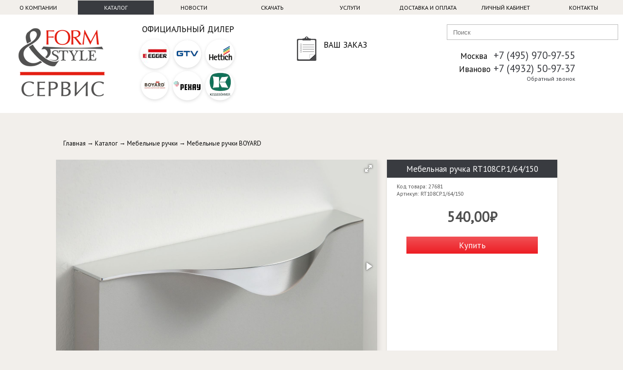

--- FILE ---
content_type: text/html; charset=UTF-8
request_url: https://fis-service.ru/catalog/27681/mebelnaya-ruchka-rt108cp-1-64-150.html
body_size: 17344
content:
<!DOCTYPE html>
<html lang="ru">
    <head>
        <title>Мебельная ручка RT108CP.1/64/150</title>
        <meta content="text/html; charset=utf-8" http-equiv="Content-Type" />
        <meta name="viewport" content="width=1010" />
        <meta content="Торцевая ручка ERA RT108 с округлым выступом в центре – изящная, аккуратная модель, которая крепится к фасаду 16 или 18 мм накладным способом. Широкий размерный ряд позволяет устанавливать ручку на фасады бутылочниц и широких выдвижных ящиков или распашны" name="description" />

        <meta name="viewport" content="width=device-width, initial-scale=1" />
        <meta name="theme-color" content="#393B40" />

		        <style>
        *{
	margin:0;padding:0;
}
body {
    margin:0px; padding:0px;
    /*background:#ab9a93 url('/v5/img/bg.png');*/
   background: #f2efeb;
    /*   background: url('/v5/img/8mar_1.jpg') no-repeat center center fixed;*/
    font-family: 'PT Sans',Arial;font-size: .9em;
    overflow-x: hidden;
}
ul{
	margin:10px 40px;
}
a{
    text-decoration: none;    color: #838383;
}
a:hover{
    text-decoration: underline;
}
input[type="radio"]{
    display:none;
}
input[type="radio"] + label{
    background   : url('/v5/img/radio_sprite.png') no-repeat 0 0;
    display:inline-block;padding-left:24px;cursor: pointer;font-size: .87em;
}
input[type="radio"]:checked + label{
    background-position: 0 -100px;
}
input[type="radio"] + label:hover{
    background-position: 0 -200px;
}
input[type="radio"]:checked + label:hover{
    background-position: 0 -300px;
}
select{/* styling1 */
 background-color:white;border:thin solid #fff;border-bottom:thin solid #3f2957;border-radius:0;display:inline-block;font:inherit;line-height:1.2em;padding:0.5em 3.5em 0.5em 1em;margin:0;-webkit-box-sizing:border-box;-moz-box-sizing:border-box;box-sizing:border-box;-webkit-appearance:none;-moz-appearance:none;background-image:linear-gradient(45deg,transparent 50%,#3f2957 50%),linear-gradient(135deg,#3f2957 50%,transparent 50%);background-position:calc(100% - 15px) calc(1em),calc(100% - 10px) calc(1em),calc(100% - 2.5em) 0.3em;background-size:5px 5px,5px 5px,1px 1.5em;background-repeat:no-repeat;outline:none;}
select.minimal{background-image:linear-gradient(45deg,transparent 50%,#3f2957 50%),linear-gradient(135deg,#3f2957 50%,transparent 50%),background-position:calc(100% - 15px) calc(1em),calc(100% - 10px) calc(1em),calc(100% - 2.5em) 0.3em;background-size:5px 5px,5px 5px,1px 1.5em;background-repeat:no-repeat;}
select:focus{background-image:linear-gradient(45deg,#3f2957 50%,transparent 50%),linear-gradient(135deg,transparent 50%,#3f2957 50%),background-position:calc(100% - 10px) 1em,calc(100% - 15px) 1em,calc(100% - 2.5em) 0.3em;background-size:5px 5px,5px 5px,1px 1.5em;background-repeat:no-repeat;border-color:#3f2957;outline:0;}
select:-moz-focusring{color:transparent;text-shadow:0 0 0 #000;}
.button2,input[type=submit] {
    color: white !important;
    background: #eb070e url("[data-uri]") repeat-x;
    display: inline-block;
    padding: 6px 10px;
    cursor: pointer;
    text-decoration: none;
    /*border-radius: 5px;
    -moz-border-radius: 5px;
    -webkit-border-radius: 5px;
    box-shadow: 1px 1px 3px rgba(0,0,0,0.5);
    -moz-box-shadow: 1px 1px 3px rgba(0,0,0,0.5);
    -webkit-box-shadow: 1px 1px 3px rgba(0,0,0,0.5);*/
    margin: 4px;
    border:none;
}
.dhide{
	display:none;
}
.form-error{
    border:1px solid #EA2800 !important;
}
header{
    height: 200px;width:100%;
    box-shadow: 0px 0px 10px rgba(0,0,0,0.1);
}
header nav{
    /*background-color: #f2efeb;*/ 
    height: 30px; width:100%;line-height: 29px;margin:0 auto;
    position: relative;
}
header nav a{
    color:#000;font-size: .85em;text-transform:uppercase;display:inline-block;width:12.2%;text-align:center; 
}
#m-menu,#m-phone,#m-logo,#m-cart,#m-telegram{
	display:none;
}
#baseMenu{
	display:inline-block;width:100%;
}
header div.headercont{
	/*background: rgba(255,255,255,.6);*/
	background: rgba(255,255,255,1);
	height: 202px;
}
header div.header{
    width:100%; margin: 0 auto;height:202px;
    position:relative;
}
header div.logo{
    float:left;width:20%;
    padding:28px 0 0 0;text-align:center;
}
header div.overblock{
	float:right;overflow:auto;width:80%;
}
header div#slogan{
    position: absolute; left: -30px;top: 20px;font-size: .9em;
}
header div#area{
    position: absolute; right:0;top: 0px;font-size: .85em;
}
header div.logo address{
    position: absolute; right: -630px;bottom: 115px;font-size: .8em;font-style:normal;
}
header #phone{
    float:left;width:33%;position:relative;
    font-size: 1.2em;
}
header #phone div{
    float:right;width:245px;margin:70px 10px 0 0;
    font-size: 1.2em;text-align: right;
}
header #phone small{
    font-size: .8em;
}
header #phone a{
    font-size: .7em;display:block;color:#393B40;
}
.orderblock{
	float:left;width: 33%;
}
.orderblock div{
	width:160px;position:relative;margin: 40px auto;
}
#cart-icon{
	position: absolute;
	top:5px; left:5px;
}
#cart-amount{
	position: absolute;
	top:0; left:0;background-color: #EA2800;
    color: #fff;
    font-size: 12px;
    letter-spacing: normal;
    padding: 2px 8px;
    border-radius: 10px;
}
#cart-link{
	position: absolute;
	top:10px; left:60px;font-size: 1.2em;
}
#cart-price-int{
	position: absolute;
	top:30px; left:60px;
}
#cart-make{
	position: absolute;
	top:70px; left:5px;
}

header div#search{
    position: relative;
}
header a#loop {
    position: absolute;bottom: 8px;right: 25px;
}
header div#memheader {
    position: absolute;bottom: 5px;right: 20px;
}
header div#memheader a,header div#memheader span {
    font-size:.9em;color:#573f38;
}
header #memory{
        left: -230px !important;
        top: 35px !important;
}
header #baseSearch {
	position:absolute;
	right:10px;
	top:50px;
    width: 350px;
    height: 30px;
    border:none;
    border: 1px solid #bbb;
    background: #fff;
    /* border-radius: 5px; */
    outline: none;
    color:#000;
    z-index: 1;
}
header #ul1{
    list-style: none;padding:0; 
    width: 245px;
    position: absolute;
    left: 380px;
    top: 5px;  
}
header #ul1 li{
    margin:0;padding:0;list-style: none;
}
header #ul1 li:first-child{
    font-weight: bold;font-size: large;
}
header #ul1 li a{
    color:#838383;font-size: .9em;
    line-height: 20px;
}
main #breadcrumbs{
    padding:10px 15px;
    color: #000;margin:0 20px 10px 0;
    text-overflow: ellipsis;font-size:.9em;
}
main #breadcrumbs a{
    color: #000;
}
main div.ff{
    position: relative; float: right;
}
main span#ffs{
    cursor: pointer;
}
main ul#fff, header ul#hmpred, header ul#hmstyle{
    position: absolute; top:30px;right:-15px;list-style: none;z-index: 10;
    background: #fff;color:#000;margin:0;padding:5px !important;display: none;
    box-shadow: rgba(0, 0, 0, 0.1) 2px 3px 10px 1px;
    -webkit-column-count: 3;-moz-column-count: 3;column-count: 3;
    -webkit-column-gap: 2em;-moz-column-gap: 2em;column-gap: 2em;
} 
main ul#fff li, header ul#hmpred li, header ul#hmstyle li{
    cursor: pointer;padding: 5px 20px;
} 
main ul#fff li:hover , header ul#hmpred li:hover, header ul#hmstyle li:hover{
    background: #393B40;color:#fff;
}

main{
    margin:45px auto;width:1050px;display:block;overflow: auto;overflow-y: hidden;
}
main.flex{
    width:90%;
}
main div#f1{
    width:1000px;height:300px;background-image: url('/v5/img/bg_f1.jpg');
    position: relative; 
}
main div#f1 img{
    position: absolute;right: 14px;top:12px;    
}
main div#f1 h2{
    color:#d34a74;width:300px;position: absolute;top:10px;left:10px;   
}
main div#f1 p{
    color:#fff;width:300px;position: absolute;top:35px;left:10px;font-size:1.5em; 
}
main div#f1 div{
    color:#fff;width:300px;position: absolute;top:120px;left:10px;font-size:.8em; 
}
main div#f1 a{
    display: inline-block;
}
main div#f1 a:hover,main div.f2 a:hover{
    text-decoration: none;
}
main hr{
    width:800px;height: 1px;margin: 5px auto; border:0;
    background-image: linear-gradient(to right, rgba(107,91,81,0), rgba(107,91,81,1), rgba(107,91,81,0));
    display: block;
}
main .shadow{
    box-shadow: 0 1px 4px rgba(0,1,0,.1);
}
main div.block{
    background-color: #fff;color:#505050; 
}


.dealer {
    list-style: none;
    float:left;
    text-align:center;line-height: 10px;
}
.dealer div {
	display:inline-block;;
}
.dealer img {
	margin:5px 3px 0 0;
}

@media (min-width: 768px) {
	main div.f2, .filter23{
	     width: 32%; margin: 0 1% 20px 0 !important;
	}
	.dealer {
	    padding: 25px 0;
	    width: 260px;
	}
	#baseMenu a {
	    width: auto;
	    margin: 0 10px;
	}
}
@media (min-width: 1280px) {
	main div.f2, .filter23{
	     width: 24%; margin: 0 1% 20px 0 !important;
	}
	.dealer {
	    padding: 25px 0;
	    width: 260px;   
	}
	#baseMenu a {
	    width: 12.2%;
	    margin: 0;
	}
}
@media (min-width: 1820px) {
	main div.f2, .filter23{
	     width: 19%; margin: 0 1% 20px 0 !important;
	}
	.dealer {
	    padding: 50px 0;width: 33%;    
	}
}
main div.f2{
	     float: left;;position: relative;
	     padding-bottom: 20px;border-radius:6px;
	}
main div.f2 h3{
    padding:0;margin:15px 15px 5px;font-size: .9em; 
}
main div.f2 p{
	padding: 10px 25px;margin: 0;font-size: .8em;/*line-height: 1.23077;*/color: #505050;
}
main div.f2 iframe{
	width:100%;
}
main div.f2 s{
	display:block;margin:0 15px;color:#393B40;text-decoration:none;/* margin: 10px 30px -20px 0;*/font-size:1.1em;
}
main div.f2 li{
	font-size: .8em;color: #505050;padding: 5px 25px;
}
main  div.f2 hr{
    width:330px;    
}
main div.f2 a{
    color:#573f38;
}
main div.f2 big{
    position:absolute; top:120px;right:10px;font-size: .9em;
 }
main div.usfront p{
    padding: 5px 5px !important;
}
main div.news p span{
    display: block;text-transform: uppercase;margin-bottom: 1px;
}
main div.cattree h3{
    font-size: 1.2em !important;
	height:20px;
	line-height: 20px;
}
main div.cattree a{
    text-decoration: none;color: #573f38;
}
main div.cattree p{
    max-height:36px;overflow: hidden;margin-top:15px;
}
main div.cattree img{
	width:100%;height:250px;
}
main div.catlist{
    position: relative;background-color:#fff;overflow: hidden;
    text-align: center;
}
main div.catlist:hover{
    box-shadow: 0 3px 4px rgba(0,1,0,.2);
}
main div.catlistwhite{
    background-color: #F2EFEC;
}
.catlist-img{
	max-width:100%;height:150px;margin-bottom:20px;
}
main div.catlistwhite a h3{
      color: #392e27;
}
main div.catlist a:hover{
    text-decoration: none;
}
main div.catlist h3{
    font-size: 1em !important;overflow: hidden;
    height:38px;text-shadow: 0 3px 4px rgba(255,255,255,.4);
}
main div.catlist h3 b{
    display:inline-block;white-space: nowrap; overflow: hidden; text-overflow: ellipsis;width: 100%;
}
main div.catlist p i, main div.catgoodbase b, main div.f2 i, main div#f1 i{
    display: inline-block;
    font-weight:bold;
    font-size:2.5em;
    font-style: normal;
    padding: 2px 40px; 
}
main div.catlist p i{
	height:40px;
}
main div.catlist p small, main div.catgoodbase  small, main div.f2  small, main div#f1  small{
    margin: 0px 5px 0 0;display: inline-block;color: #bbb;font-size: 1.4em;
    font-style:italic;
}

main div.catlist p small,main div.catlistprice small, main div.catgoodbase  small, main div.f2  small, main div#f1  small{
  position: relative;
}
main div.catlist p small:before,main div.catlistprice small:before, main div.catgoodbase  small:before, main div.f2  small:before, main div#f1  small:before {
  position: absolute;
  content: "";
  left: 0;
  top: 50%;
  right: 0;
  border-top: 1px solid;
  border-color: inherit;

  -webkit-transform:rotate(-5deg);
  -moz-transform:rotate(-5deg);
  -ms-transform:rotate(-5deg);
  -o-transform:rotate(-5deg);
  transform:rotate(-5deg);
}

main div.catlist p b{
    margin: 30px 0 0 0;display: inline-block;float: left;position: relative;
}
.memory{
    cursor: pointer;
}
#memory{
    position: absolute;top: 30px;left: 0;width: 320px; height:100px;
    background: #DFC2B2;  margin: 0;padding: 5px;
    box-shadow: 0px 0px 10px rgba(87,63,56,0.9);border-radius: 2px;
    z-index:100;cursor: default;
}
#memory div{
    position: relative;width:320px;height: 100px;background: #B6998A;
}
#memoryclose{
    position: absolute !important; top:-5px;right: 0;background: #DFC2B2;display: block;width:12px;
    cursor: pointer;
}
#memorypanel{
    background: #DFC2B2;position: absolute;top: 0;left: 0;margin:0;width: 320px;
}
#memorypanel span{
    color: #573f38 !important;margin:0;padding:0 5px;float:left;font-size:1em;
    cursor: pointer;
}
#memorypanel span.active{
    background: #B6998A;
}
.memoryadd{
    background-color: #573f38 !important;color: #fff !important;
}
.inperr{
    border:1px solid #f00 !important;
}
#memorycont{
    position: absolute;top: 30px;left: 0;height:80px;float: left;text-align: left !important;
}
#memorycont input[type="text"],.callback input[type="text"],.calc input[type="text"],.calc textarea {
    margin: 2px;padding:0 5px;height: 20px;border:1px solid #393B40;border-radius: 2px;outline: none;
}
#memorycont input[type="text"]:focus,.callback input[type="text"]:focus,.calc input[type="text"]:focus,.calc textarea:focus {
    opacity: 1;
}
#memorycont input[type="submit"],#memorycont a, .button {
    margin: 2px;padding:0 5px;height: 20px;border:1px solid #393B40;border-radius: 2px;outline: none;
    background-color: #fff;cursor: pointer;
}
#memorycont span.memorytext{
    color: #573f38 !important;margin:0;padding:0 5px;float:left;font-size:1em;
}

main div.catlist span{
    height:18px;overflow: hidden;color:#a4a4a4;display: none;margin:0 0 15px 15px;
}
main div.catgoodtopblock{
    width:1040px;height:500px;margin-top:15px;
}
main div.catgoodimg{
    width:660px; height: 500px;float: left;overflow: hidden;
    box-shadow: rgba(0, 0, 0, 0.1) 2px 3px 10px 1px;
    position:relative;
}
main div.catgoodimg a{
    cursor: zoom-in;
}
main div.catgoodimg span{
    position: absolute;right:0;bottom: 0;
    background: rgba(255,255,255,.6);
    padding: 3px 10px;
}
main div.catgoodimg img{
    min-width:660px; min-height:500px;
}
main div.catgoodimg1{
    width:1030px; padding:0;overflow: hidden;margin-top: 20px;
    min-height: 225px;
}
main div.catgoodimg1 a{
    overflow: hidden;
    float: left;
    /* width: 176px;    height: 176px;*/
    margin: 15px 0 15px 15px;
}
main div.catgoodimg1 img{
    min-width: 176px;
    min-height: 176px;
    max-height: 190px; cursor: zoom-in;
}
main div.catgoodimg2{
    width:1030px; padding:0;overflow: hidden;
}
main div.catgoodimg2 a{
    overflow: hidden;
    float: left;
    margin: 4px;
}
main div.catgoodimg2 img{
    max-width: 120px;cursor: zoom-in;
}
main div.catgoodbase{
    width:350px;min-height:500px;float: right;margin:0 10px 0 5px;position: relative;
    background: #fff;
    margin-bottom:10px;
}
main div.catgoodbase h1{
    max-height:90px;font-size: 1.2em;margin: 0;padding:5px;color:#fff;background-color: #393B40;overflow: hidden;
}
main div.catgoodbase p{
    margin:0;padding:10px 20px;font-size:.8em;
}
main h2,main h1{
    font-size: 32px;
    font-weight: 400;
    line-height: 160%;
    margin: 20px 0 10px 0;
    text-align: center;
}
main div.catgoodadd h2 a,main div.catgoodfab h2 a,main div.brand h2 a{
    color:#fff;
}
main div.catgoodadd div{
    width:980px ;padding:25px;/*font-size: .8em;*/
}
main div.catgoodadd div p{
    margin:0;padding:5px;
}
main a.catgooddescr{
    display: inline-block;color:#573f38;text-decoration: none;border-bottom: 1px dashed #573f38;outline: none;
}
main ul.catgoodcompl{
    margin:10px 30px;padding:0;list-style: none;font-size: .85em;
}
main ul.catgoodcompl i{
    font-size: 1.1em;
}
main .goodprops{
	margin-left:20px;font-size: .8em;
}
main .goodprops span{
	margin-top:15px;display:block; 
}
main .cartbutton{
	display: block;
    text-align: center;
    margin: 0 20px;text-decoration:none; font-size:1.5em;
}
main .fablist { 
  padding: 10px;margin-top:45px;
  -webkit-column-count: 2;-moz-column-count: 2;column-count: 2;
    -webkit-column-gap: 2em;-moz-column-gap: 2em;column-gap: 2em;
}
main .fabletter{
    width:1000px;
}
main .fablist a, main .fabletter a{
   display: block; color:#573f38 !important;font-size: 1em;   
}
main .fablist img{
    margin:2px 20px;vertical-align:middle;max-width: 70px;
}
main .fablistdescr{
    margin:10px 20px;font-size: .7em;border-bottom: 1px dashed #D2B5A5;
} 
main .fabletter a{
   margin:5px 5px !important;display: inline-block; 
}
main .brandhead{
    overflow: auto;max-height: 320px;
}
main .brandhead img{
    float:right;
}
main .brandpdf a{
    display: inline-block;margin: -5px 15px 5px 0;
    color: #393B40 !important; float:right;  
}
main .pdfcover{
    width:330px;height:250px;overflow: hidden;
}
main .pdfcover img{
    width:330px;
}
@media (min-width: 1200px) {
	main .section{
	    background-color: #fff;
	    width:48.5%;margin:0 1% 20px 0; height:200px;overflow: hidden;display:inline-block;
	}
}
@media (min-width: 1820px) {
	main .section{
	    background-color: #fff;
	    width:32.3%;margin:0 1% 20px 0; height:200px;overflow: hidden;display:inline-block;
	}
}
main .section a{
    display: inline-block;text-decoration: none;color: #505050;
}
main .section a:hover h1{
    color: #393B40;
}
main .section time{
	display: block;float: right;padding: 5px 10px;margin: -15px 15px 5px 0;background-color: #393B40;font-size: 1em;color: #fff;
}
main .section img{
    float:left;width:200px;height:200px;
}
main .section h1{
	margin: 25px 25px 5px;
    font-weight: 400;
    text-transform: uppercase;
	padding-bottom:10px;
    margin-left:225px;border-bottom: 3px solid #393B40; 
    font-size:.9em; color:#838383; 
}
main .section p{
    padding:10px; margin-left:215px; 
    font-size: .8em;
}
main .pages{
    padding:20px;
    margin: 20px 20px 20px 0; overflow: auto;
}
main .pages p{
    margin:0;padding-bottom: 15px;
}
main .pages h3{
    padding:0 0 10px 0;margin:0 0 10px 0;font-size:1.2em;
     border-bottom: 3px solid #393B40;
}
main .pages a{
	color:#ed1d24;
}
main .pagesimg{
	width:250px;float:right;overflow: auto; margin: 10px;
}
main .pagesimg img{
	margin-bottom:10px;	
}
footer{
    width: 100%;min-height:280px;background: #fff;
    box-shadow: 0px 0px 10px rgba(0,0,0,0.1);
}
footer ul{
    margin: 0 auto;list-style: none;padding:15px 0;width:1050px;height:150px;    
}
footer ul li{
    float:left; width:190px;margin: 10px;padding:0;
}
footer ul li div{
    padding:0;margin: 3px;
}
footer ul li div:first-child{
    font-weight: bold;font-size: large;color: #000;margin-bottom: 5px;
}
footer ul li div a{
    font-size: .9em;color: #000;
}
footer hr{
    width:800px;height: 1px;margin: 5px auto; border:0;
    background-image: linear-gradient(to right, rgba(223,218,213,0), rgba(223,218,213,1), rgba(223,218,213,0));
    display: block;
}
footer div#copyright{
    font-size: .8em;color: #000;margin:12px auto;width:1000px;text-align: center;
}
.autocomplete{
    width:330px;height:50px;box-shadow: 0 0 5px rgba(0,0,0,0.1);    margin-bottom:1px !important;
    padding:10px !important;    background-color: #fff;font-size:.8em;min-height:80px !important;
}
.autocomplete img{
    width:60px; height: 50px;float:left;margin:0 10px;
}
.autocomplete strong{
    font-size:1em;color: #573f38;
}
.autocomplete:hover a{
    text-decoration: none !important;
}
.autocomplete b{
    font-size:1.1em;
}
.addFactoryButtons{
    margin-left:15px;
}
.addFactoryButtons a,.calc input[type="submit"]{
    display: inline-block; margin:5px 3px; padding:5px 5px;border-radius: 2px; 
    color: #333 !important;  font-size: .8em;border:1px solid #393B40;background: #fff;
}
.callback{
  position: absolute;
  top: 180px;
  right: 180px;
  width: 220px;
  height: 70px;
  background: #fff;
  margin: 0;
  padding: 15px 5px;
  box-shadow: rgba(0, 0, 0, 0.1) 2px 3px 10px 1px;
  z-index: 100;
  cursor: default;display:none;font-size: .75em;
}
.calc{
	padding: 10px 15px;
}

.buttonfeed{
	    background: #393B40 !important;
    display: inline-block;
    color:#fff;
}
.advantage{
	list-style: none;overflow: auto;margin: 0;
    padding: 0;height: 150px;
}
.advantage li{
	width:98px; float:left;text-align:center;
	font-size: .85em;padding:0 6px;line-height:15px;
}
.advantage img{
	width:100px;height:100px;border-radius: 60px;
}


/* Корзина */
.cart {
    margin-top: 10px;width:98%;
    background-color:#fff;
}
.cart a{
    color: #393B40;font-size:14px;text-decoration:none;
}
.cartimg{
    width:100px;padding:0 5px 5px 5px;
}
.cartimg img{
    width:100px;border-radius:10px;
}
.cartname{
    max-width: 400px;
}
.cartname p{
    margin: 0;padding:0;color:#665;font-size:12px;
}
.cartprice{
    font-size: 16px;font-weight:bold;display: block;
}
.cartcnt{
    width:90px;position:relative;text-align:center;
}
.cartcnt input{
    border:none;outline: none;box-shadow:none;width: 50px;height:24px;
    padding:2px 0;text-align:center;border-radius: 0;
}
#cartedit div.cartcnt div{
    border: 1px solid #ccc;width:20px;cursor: pointer;
    position:absolute;line-height: 28px;background: linear-gradient(#f3f3f3, #e2e2e2);
}
#cartedit div.cartcnt div.minus{
    left: 0;/*border-radius: 3px 0 0 3px;*/
}
#cartedit div.cartcnt div.plus{
    right: 0;/*border-radius: 0 3px 3px 0;*/
}
#cartedit div.cartcnt input{
    border-top: 1px solid #ccc;border-bottom: 1px solid #ccc;
}
.oneprice{
    font-size:.6em;
}
#cartsend input[type="text"]{
    pointer-events: none;border:none !important;box-shadow: none !important;
}

.cartpricem{
    display: none;
}
#cartedit div.cartdelete img{
    padding:6px;
}
#cartedit div.cartdelete:hover img{
    border:1px solid #5a5a5a;padding:5px;border-radius: 15px;
}
#cartsend div.cartdelete, #cartsend div.cartcnt div{
    display: none !important;
}
.cartdeliv{
    width:640px;float:left;
}
.cartdeliv h2{
    width:630px;margin-right:0 !important;    
}
.cartdelivblock{
    width: 640px;height: auto !important;margin-top: 0;padding:0;background-color: #fff;
}
.cartdelivblock div,.cartuserblock div{
    padding:8px;
}
.cartdelivblock p{
    background: linear-gradient(#f3f3f3, #e2e2e2);
    margin: 0;padding:10px;margin-top: 10px;
    /*width: 618px;*/font-size: 16px;border-top: 1px solid #ccc;
 }
.cartdelivblock b{
    color: #393B40;    
}
.cartuser{
    width:330px;float:right;margin-right:20px;
}
.cartuser h2{
    width:320px;
}
.cartuserblock{
    width: 330px;overflow: auto;height: auto !important;padding:0;margin-top:0;
}
.cartuserblock div input{
    display:block;width:275px; margin-bottom:10px;
}
.cartuserblock p{
    background: linear-gradient(#f3f3f3, #e2e2e2);
    margin: 0;padding: 20px 0;text-align: center;
    font-size: 16px;border-top: 1px solid #ccc;
 }
 .cartuserblock p span{
    padding: 6px;display: inline-block;border: 1px solid;
    border-color: #bbb #ccc #ddd;background-color: rgba(220, 220, 220, 0.8);
    border-radius: 5px;box-shadow: 0 1px 3px rgba(0, 0, 0, 0.12) inset;   
 }
 .cartuserblock p span input[type="submit"]{
    font-size: 18px;font-weight: bold;width: 220px;padding: 8px 20px;
    background: linear-gradient(#EA2800, #AD2307);border: 1px solid;border-color: #EA2800 #7D1702 #861A05;
    border-radius: 4px;box-shadow: 0 1px 2px rgba(0, 0, 0, 0.2), 0 1px 1px rgba(255, 255, 255, 0.7) inset;
    color:#fff;font-family: BeauSans, Arial;cursor: pointer;
 }
#delivselfdata input + label,#delivusdata input + label{
    display:block;width:auto;
    margin: 10px 0;max-height: 100px;
    overflow-y: auto;
}
#delivusdata input{
    height:auto !important;
}
#cartmessage{
    border-bottom: 1px solid #ccc;padding:10px;font-size:12px;
    background: linear-gradient( #e2e2e2,#f3f3f3);
}
#cartmessage sup{
    font-size:.5em;       
}
[rel="delivrole"] b{
    font-size:1.2em;
}
#totalweight{
    font-size:13px;font-weight:bold;
}
.warning{
    display: none;width: 300px;position: absolute;
    padding:0 !important;
    z-index:2;
}
.warning div{
    position: relative;
}
.warning img#warnclose{
    top:5px;right:8px;position: absolute;z-index: 10;
    cursor: pointer;
}
.warning i{
    background-color: #fedb4a;width:16px;height:16px;
    top:15px;left:-8px;position: absolute;
    transform: rotate(45deg);
}
.warning span{
    padding:20px;width:255px;background-color: #fedb4a;
    top:0;left:0;position: absolute;
    font-size:12px;display: inline-block;
}
.print h2{
    font-size: 22px;background-color: #EA2800;color: #fff;margin: 0;
    padding: 5px;overflow: auto;display: block;width:970px;
    box-shadow: 0 0 5px rgba(0,0,0,0.1);
}
.print div.plus,.print div.minus{
    display: none;
}
.print a{
    text-decoration: none;color:#EA2800;
}
.print img {
    width: 100px;border-radius: 10px;
}
/*  конец Корзина */
.feedback table {
    width: 100%;font-size:.9em;
}
.feedback input, textarea{
    width: 60%;
    display: block;
}

table.datatable {
    width:100%;
    border-spacing: 0px;
    border-collapse: collapse;
    border: 2px solid #393B40;
    font-size: 1em;
}
table.datatable th {
    text-align: right;
    font-weight: normal;
    padding: 0.2em 0.5em;
    border-top: 1px dotted #393B40;
    background-color: #eee;
}
table.datatable td {
    text-align: right;
    border: 1px dotted #393B40;
    padding: 0.2em 0.7em 0.2em 2em;
    max-width: 200px;
}
table.datatable tr:hover{
    /* cursor: pointer; */
    background-color: #fff;
}
table.datatable thead th {
    text-align: center;
    border-bottom: 1px solid #393B40;
}

table.tech-detail{
    width:990px;border:0;border-spacing: 0 10px;   
}
table.tech-detail th,table.tech-detail td{
	vertical-align: top;
    width:590px;text-align: left;
    background: url('/v5/img/tech_dot.gif') repeat-x 100% .9em; 
}
table.tech-detail td{
    text-align: right;width:400px;
}
table.tech-detail th span{
    background: #fff; padding-right:5px;margin-left: -2px;  text-transform:uppercase; font-size: .8em;  
}
table.tech-detail td span{
    background: #fff; padding-left:5px;margin-left:0;    
}
main div.linktable{
	display: table;    position: absolute;
    bottom: 0;
    width: 100%;
}
main div.linktable a{
	display: table-cell;
    float: none;
    font-weight: 400;
    background-color: #f6f6f6;
    height: 60px;
    border-right: 1px solid #e7e7e7;
    font-size: 12px;
    padding: 10px;text-align: center;
    vertical-align: middle;
}
main div.linktable a i {
    margin: 0 5px 0 0;
    color: #393B40;font-size:14px;
}

#udekivcomp{
	width:100%;
}
#orderconfirmmess{
	position:absolute;top:0;left:0;width:100%;background: rgba(0,0,0,.5);
	display:none;
}
#orderconfirmtext{
	width:770px;margin:200px auto;background: #fff;
}
#orderconfirmtext p{
	padding:10px;
}
.close{
	width:100%;
}
.close i{
	width:11px; height:11px;margin:5px; float:right; background:#fff url('/v5/img/icons/cartdelete.png') top right no-repeat;cursor:pointer;
}
.confirmorderbutton{
	margin:10px auto; background:#f00;
    display:block;width:200px;text-align:center;
}
.widget-info{
	background:#fff !important;border:none !important;
}
a.filter{
	display:inline-block;padding:3px 5px;border:solid 1px #ccc; color:#393B40 !important; margin-bottom: 3px;
	font-size:.8em;border-radius: 10px;
}
a.filteractive{
	display:inline-block;padding:10px;border:solid 1px #3f2957;margin:10px 5px;font-size:.8em;
}
.discounttxt {
    position: absolute;
    top: 10px;
    right: 10px;
    color: #fff;
    background: #4caf50;
    padding: 15px 10px;
	opacity: .85;
	clip-path: inset(3% 1px 1px round 20px 1%);
}
.discounttxt-sale {
    background: #f00;
}
.bcompositelink:hover{
	text-decoration:none !important;	
}
.bcomposite{
	overflow: auto;width:1018px;
	background-color: #fff;
}
.bcomposite h1{
	color:#fff;width:auto;float:left;margin-left:-208px;
	padding:5px 15px;background-color: rgba(0,0,0,.3);font-size:26px;
}
.bcomposite p{
	color:#fff;width:auto;float:left;font-size:26px;font-weight: bold;
	padding:5px 15px;background-color:#eb070e;
}
.ban1{
	padding:15px 0 0 25px;width:350px;float:left;color:#000;
}
.raspil1{
	width:400px;float:left;border-right:1px solid #393B40;
}
.raspil12{
	width:646px;float:left;border-right:1px solid #393B40;
}
.bcomposite h2 {
    color: #fff;
    width: auto;
    float: left;
    margin:0 0 0 -296px;
    padding: 5px 15px;
    background-color: rgba(0,0,0,.3);
    font-size: 26px;
}
.ban2{
	padding:5px 0 0 25px;width:340px;float:left;color:#000;
}
.evrozapil{
	width:200px;float:right;
}

.video{
	width:40%;height:auto;float:left;margin-right:2%;
}
.video2{
	width:1030px;height:579px;
}
.videodescr{
	float:right;width:58%;
}
.videodescr h4{
	text-transform: uppercase;	
}
.videodescr ul{
    list-style: none;
    margin:20px;
}
.videodescr ul > li{
    padding-left: 20px;
    position: relative;
    margin: 10px;
}
.videodescr ul > li:before{
    content: '✔';
    position: absolute; top: 0; left: 0;
    color: #eb070e;
}
.maplist{
    list-style: none;z-index: 10;
    margin:0;padding:10px;
    column-count: 2;
    column-gap: 1em;
}
.maplist li{
    display:block;margin-bottom: 20px;font-size: 11px;
}
.maplist li i{
    display:block;margin-bottom: 4px;font-style: normal;
}
.maplist li strong{
    font-size: 14px;cursor: pointer;
}
.maplist li strong small{
    font-size: 12px;color:#aaa;display: none;
}
.maplist li strong:hover small{
    display: inline;
}
.maplist li strong span{
    color:#eb070e;font-size: 13px;
}
.mapspace{
	height:105px;
}
#itorgmap{
	width:100%;height:400px;background:#fff;padding:0;
}
#priceopt{
	font-weight:bold;font-size:1.5em
}
#filterlink{float:right;margin-top:10px;}
#sortby{font-size:.8em;}
#pricesearch{width:90%;padding:10px;display: block;margin:10px auto;outline: none;}
.pricetree{width:33%;float:left;text-align:center;}
.pricetree img{width:200px;}

.ffffff{background-color: #fff !important;}
.eee{background-color: #f2efeb !important;}
.catlist2{
    position: relative;overflow: hidden;display:table;width:100%;
}
.catlist2 div{
    display:table-cell;
    /*padding:10px*/;vertical-align:middle;
}
.catlistimg{
	width:135px;text-align:center;position:relative;	
}
.catlistname{
	width:450px;text-align:center;	
}
.catlistprice{
	width:120px;	
}
.catlistcnt{
	width:120px;	
}
.catlistbuy{
	text-align:right;	
}
.catlistcnt input{text-align:center;width:30px;border:solid 1px #d8d8d8;border-radius:5px;padding:8px 13px 6px 10px;}
.catlistimg img {
	width:125px;height:77px;margin:5px;
}
.catlistbutton{color:#fff !important;padding:8px 13px 6px 10px;white-space: nowrap;}




/* PersonalPage */

.pages-content{
	overflow:auto;padding-bottom:20px;
}
.personal-welcome-hello{
	padding:15px;font-size:.9em;font-weight:bold;
}
.personal-welcome{
	padding:15px 10px;list-style:none;border: solid 3px #c2bfbc;width:290px;
	margin: 0 20px 20px 0;border-radius:10px;float:left;
}
.personal-welcome li{
	padding:5px;
}
.personal-welcome li i{
	margin-right:10px;
}
.personal-welcome-menu2{
	padding:15px 10px;list-style:none;
	margin:20px;border-radius:10px;
}
.personal-welcome-menu2 li{
	float:left;width:25%;text-align:center;margin-bottom:20px;
}
.personal-welcome-menu2 li img{
	width:190px;height:190px;border-radius:5px;
	margin:10px 0;
}
.personal-welcome-menu2 li:hover img{
	border:solid 2px #f00;width:182px;height:182px;padding:2px;
}
.personal-orderlist{
	width:590px;float:right;list-style:none;
	margin:20px;
}
.personal-orderlist li{
	padding:5px;border-bottom: solid 1px #ccc;
}
.personal-orderlist li:last-child{
	border-bottom: none;text-align:right;font-weight:bold;
	font-size:1.1em;
}
.personal-orderlist li a{
	display:inline-block; margin:10px 20px 20px 5px;
	color:#ed1d24; border-bottom:dashed 1px #ed1d24;
}
.personal-orderlist li i{
	color:#ed1d24;
}
.personal-orderlist li b{
	float:right;font-weight:bold;
	font-size:1.1em;
}
.bonuswelcome{
	margin:0 0 15px 450px; font-size:1.2em;color:#fff;text-align:center;
	width:420px;height:97px;background:url('/v5/img/bonusnow.png');
	padding-top:30px;overflow:hidden;
}
.bonuswelcome b{
	display:block;font-size:2em;
}

.personal-welcome-hello ul{
	height:115px;padding-top:10px;
	margin-top:50px;list-style:none;
	background:url('/v5/img/bonusarrow.png') no-repeat;
}
.personal-welcome-hello ul li{
	border-left:2px solid #643e8e;margin:0 0 10px 140px;padding-left:10px;
}
.bonusbonus{
	overflow:auto;
}
.bonusbonus div{
	width:240px;margin:50px 0 50px 80px;height:60px;padding:10px 70px;
	font-weight:normal;font-size:1em;
}
.bonusfly{
	float:left;background:url('/v5/img/bonusfly.png') no-repeat;
}
.bonuscake{
	float:right;background:url('/v5/img/bonuscake.png') no-repeat;
}
.bonussystem{
	background:url('/v5/img/bonussystem.png') center center no-repeat #a9ad00;
	min-height:100px;color:#fff; font-weight:normal;
}
.bonussystem-l{
	float:left;margin:30px 0 0 100px;
}
.bonussystem-r{
	float:right;margin:30px 80px 0 0;
}
.bonusmonth{
	background:url('/v5/img/bonusmonth2.png');margin:40px auto;
	width:858px;height:67px;font-weight:normal;text-align:center;
	padding-top:40px;
}
.yadisk{
	list-style:none;overflow:auto;
}
.yadisk li{
	width:33%;text-align:center;float:left;margin:15px 0;
}

.thumb-wrap {
	margin-bottom:15px;
  position: relative;
  padding-bottom: 56.25%; /* задаёт высоту контейнера для 16:9 (если 4:3 — поставьте 75%) */
  padding-top: 30px;
  height: 0;
  overflow: hidden;
}
.thumb-wrap iframe {
  position: absolute;
  top: 0;
  left: 0;
  width: 100%;
  height: 100%;
}

.catlistcnt{
    width:90px;height:24px;position:relative;text-align:center;padding:0 !important;
}
.catlistcnt div{
    border: 1px solid #ccc;width:20px;cursor: pointer;
    position:absolute;line-height: 28px;background: linear-gradient(#f3f3f3, #e2e2e2);
}
.catlistcnt div.minus{
    left: 0;/*border-radius: 3px 0 0 3px;*/
}
.catlistcnt div.plus{
    right: 0;/*border-radius: 0 3px 3px 0;*/
}
.catlistcnt input{
    border-top: 1px solid #ccc;border-bottom: 1px solid #ccc;width:50px;
	outline: none;box-shadow:none;height:24px;
    padding:2px 0;text-align:center;border-radius: 0;
}
.catlistcnt2{
	 /*float:right;*/
}
.treedescr-2, .treedescr-2 img{
	width: 680px;
}
.treedescr-1,.treedescr-3,.treedescr5{
	float:left;	
}
.treedescr-2,.treedescr-4,.treedescr6{
	float:right;	
}
.treedescr-1 img,.treedescr-2 img{
	height:300px;
}
.treedescr-3 img,.treedescr-4 img{
	height:350px;	
}
.treedescr-3{
	max-width: 550px;overflow: hidden;
}
.treedescr-4{
	max-width: 430px;overflow: hidden;
}

.treedescr5,.treedescr6{
	max-width: 49%;overflow: hidden;height:310px;
}

.treedescr5 img,.treedescr6 img{
	width:100%;height:282px;
}
#toTop {
    display: none;
    text-decoration: none;
    position: fixed;
    bottom: .75rem;
    right: .75rem;
    overflow: hidden;
    width: 43px;
    height: 43px;
    border: none;
    z-index: 100;
}

.calcfas{
	padding:0 15px;border:none;width:48%;float:right;
}
.faselblock{
	 border:1px solid #ccc;margin:5px 2px;padding:5px 10px;
}
.fasblock{
	width:90%;float:right;
}
.fasblock img{
	width:48%;float:left;margin:0;
}
.calcfas2{
	display:inline;
}
.calcfas2 img{
	width:8%;margin-right:2%;
}
.cat-video{
	object-fit: cover;
    display: block;
    height: 250px;
    width: 100%;
}
.salesarg2{
	margin:10px 50px;list-style:none;
}
.salesarg2 > li{
    padding-left: 20px;
    position: relative;
}
.salesarg2 > li:before{
    content: '✔';
    position: absolute; top: 0; left: 0;
    color: #ef2929;
}
.helper {
    margin: 0 !important;
    width: auto !important;
    padding: 10px;
    border-bottom: solid 1px #ccc;
    background-color: #f8f8f8;
}

.filtercolorbox{
	display:none;
}
.filtercolorbox + label {
	float:left; margin:0 19px 10px 0;
    height: 39px;
    width: 39px;
}
.filtercolorbox:checked + label {
    border:2px solid #ed1d24;
    height: 35px;
    width: 35px;
}
.calltous{
	text-align:center;	
}
.calltous h3{
	margin:10px 0 20px 0;	
}
.calltous a:hover{
	text-decoration:none;	
}
.smm{
	 text-align:center;padding:15px 0;
}
.smm h2{
	 font-size:18px;
}
.smm a{
	 font-size:18px;color:#f00;
	 display: inline-block;
    margin: 10px 10px 0 0;
    width: 26px;
    height: 26px;
    border: 1px solid #f00;
    text-align: center;
    border-radius: 13px;
}
.warn{
	list-style-type: none;padding-left:0;margin:0;
}
.warn li{
	 overflow: hidden;float:left;padding:10px;width:176px;
}
.pwarn1{
	width:auto;height:36px;text-align:center;overflow:hidden;
}
.brand-shadow{
	box-shadow: none;
	-webkit-filter: drop-shadow(0 2px 3px #ddd);
  	filter: drop-shadow(0 2px 3px #ddd);
}
.filter23{
	float:left;padding:0 !important;background-color:#fff;position:relative;
}
.filter23 h2 {
	    font-size: 16px;
}
.helper23{
	text-align:left;padding:13px 20px 0 20px;font-weight:bold;margin: 0 !important; 
}
.filer23title{
	padding:13px 0px 0 20px;margin-top: 10px;border-top: 1px #eee solid;
}
.filter23items{
	padding:0 20px 20px 20px;max-height:250px;overflow:hidden;overflow-y:auto;margin:10px 20px 0 0;
}
.filter23items::-webkit-scrollbar {
	width: 6px;
}
.filter23items::-webkit-scrollbar-track {
	background: #fff;
	border-radius: 5px;
	box-shadow: inset 0 0 3px rgb(0 0 0 / 20%);
}
.filter23items::-webkit-scrollbar-thumb {
	background-color: #ccc;
	border-radius: 5px;
}
.filter23button{
	text-align:center;margin:10px 0 15px 0;
}
.filter23label{
	position:absolute;top:0;right:-152px;width:150px;height:auto;z-index: 1;
}
.kitch-calc{
	width:90%;float:left;text-align:center;position:relative;padding:5%;
}
.kitch-calc h4{
	margin-bottom:15px;
}
.kitch-calc-choose{
	width:30%;float:left;cursor:pointer;margin-right:3%;
}
.kitch-calc-choose img{
	width:100%;
}
.kitch-calc-choose.selected{
	border:1px solid #ddd;box-shadow: 0 1px 4px rgba(0,1,0,.1);
}
.kitch-calc-choose1,.kitch-calc-choose2,.kitch-calc-choose3{
	display:none;
}
.kitch-calc-choose-html{
	min-height:100px;	
}
#kitch-slider-pos1,#kitch-slider-pos2,#kitch-slider-pos5{
	position:absolute;top:40px; left: 16%; width:70%;height:5px;
}
#kitch-x1,#kitch-x2,#kitch-x5{
	position:absolute;top:40px; left: 48%; width:10%;z-index:999;text-align:center;
}
#kitch-slider-pos3,#kitch-slider-pos4{
	position:absolute;top:40px; left: 10%; height:90px; width:5px
}
#kitch-x3,#kitch-x4{
	position:absolute;top:80px; left: 5%; width:10%;z-index:999;text-align:center;
}
#kitch-slider-pos6{
	position:absolute;top:40px; right: 10%; height:90px; width:5px
}
#kitch-x6{
	position:absolute;top:80px; right: 5%; width:10%;z-index:999;text-align:center;
}
.ui-widget-header{
	background:red !important;
}



.hki-layer{
	display:none;
    background: rgba(0,0,0,.48);
    overflow: auto;
    position: fixed;
    z-index: 8005;
    height: 100%;
    width: 100%;
    left: 0;
    top: 0;
}
.hki-content{
	display:none;
    flex-direction: column;
    width: auto; 
    max-width: 400px;
    min-height: 100%;
    /* margin: 0 0 0 auto; */
    box-sizing: border-box;
    box-shadow: none;
    border-radius: 0;
    background-color: #fff;
    overflow: auto;
}
.hki-content h2{
	padding:20px;margin:0;background:#fff;
}
.hki-content strong{
	padding:20px;margin:0;display:flex;
}
.hki-props {
    display: flex;
    align-items: flex-start;
    justify-content: space-between;
    line-height: 20px;
    width:70%;
}
.hki-prop-dots{
	    height: 1rem;
    flex-grow: 1;
    margin: 0 8px;
    border-bottom: 1px dotted rgba(0,0,0,.3);
}
.hki-close{
	float:right;overflow:auto;cursor:pointer;
}
.whatisit{
	display: inline-block;
    background-color: #f00;
    color: #fff;
    font-size: 14px;
    width: 16px;
    height: 16px;
    border-radius: 8px;
    cursor: pointer;
    font-weight: bold;
}
.v21-product-card__specs-item{
	overflow:auto;clear:both;
	
}
.v21-product-card__specs-item span{
	display:block;padding-top: 15px;
}
.v21-product-card__specs-item span:first-child{
	float:left;
}
.v21-product-card__specs-item span:last-child{
	float:right;
}




        @media all and (max-width: 768px) {

body{
    background-image:none !important;overflow-x:hidden !important;
}
header,main,footer,main h2,nav,footer div#copyright,
.block img,main #breadcrumbs,main ul#fff,main div.fff,main .pdfcover,img.shadow,.swipebox img,
main div.catgoodtopblock,main div.catgoodimg,.cartdelivblock,.cartdeliv,#banner{
	width:100% !important;
}
.block{
	width:90% !important;
}
.dhide{
	display:block;
}
.mhide{
	display:none;
}
header #baseSearch {
    position: absolute;
    top: 0 !important;
    left: 0;
    width: 100%;
    margin: 0;
    padding: 3px 0px;
    outline: none;
    color: #000;
    border: none;
    border-bottom: 1px solid #ccc;
    text-align:center;
}
header a#loop {
    top: 18px;right: 10px;height: 20px;
}
img.shadow,.swipebox img{
	margin:10px 0 !important;	
}
header{
	height: 110px;
    box-shadow: none;
}
header div.headercont, footer ul,footer hr{
	display:none;
}
header nav{
	height: 110px;margin: 0;background: #fff; position:fixed; z-index:8000;
	background: #fff;
}
/*header nav{ для НГ
	background-color:unset;	
}*/
#thumbnail-slider {
    margin: 0px auto;
}
#m-menu{
	display:inline-block;position:absolute;
	    top: 60px;right: 20px;font-size: 1.2em;
}
#m-logo{
	display:inline-block;float:left;
	    margin: 45px 0 0 10px;width:110px;
}
#m-phone{
	display:inline-block;position:absolute;
	top: 60px;right: 90px;font-size: 1.3em;
}
#m-telegram{
	display:inline-block;color:#0088cc;position:absolute;
	    top: 60px;right: 120px;font-size: 1.5em;
}
#m-whatsapp{
	display:inline-block;color:#25D366;position:absolute;
	    top: 60px;right: 150px;font-size: 1.5em;
}
#m-viber{
	display:inline-block;color:#574e92;position:absolute;
	    top: 60px;right:  180px;font-size: 1.5em;
}
#m-cart{
	display:inline-block;position:absolute;
	    top: 60px;right: 60px;font-size: 1.3em;
}
#baseMenu{
	display:none;position:absolute;top:110px;left:0;	z-index: 99999;width:115%; 
	margin-left:0;
}
#baseMenu a {
	display:block;background:#fff; width:90%; padding:10px 0 10px 20px;margin:0;text-align: left;
}
main {
    margin: 0px auto;overflow-x: hidden;
}
main #breadcrumbs{	
	height:auto;white-space: normal;padding: 10px;
	overflow:auto;
}
main div.ff {
    float: left;margin-top:20px;
}
main ul#fff{
	position: relative;padding: 0px !important;
    top: 0;right: 0;
}
main ul#fff li{
	padding:5px 0;
}
main .pages {
    padding: 3%;
    margin: 2%;
}
main .pages p {
    padding: 10px;
}
main h2 {
	padding: 10px; /* background: #393B40;*/
}
main .brandhead img{
    max-width: 150px;
}
#order input{
	width:100% !important;
}
main .fablist{
	text-align: center;
}
main .fablist img {
	display:block;	
}
main .fablist a {
    display: inline-block;text-align: center;
}
main div.catgoodimg img {
    min-width: 100%;width:100%;
    min-height: auto;
}
main div.catgoodimg{
    height: auto;
}
main div.catgoodadd div {
    padding: 10px 0;
}
main div.catgoodbase {
	margin: 5%;	min-height: auto;padding-bottom: 60px;
}
main div.catgoodimg1 {
	height: 150px;margin: 5%;
}
.gooddescr {
	margin: 5%;
}	
main div.catgoodimg1 a {
    width: 101px;
    height: 101px;white-space:nowrap;
}
main div.catgoodimg1 img {
    min-width: 101px;
    min-height: 101px;
    max-width: 175px;
    max-height: 175px;
}
main div.catgoodimg2 {
	margin: 5%;
}
	
main div.catgoodimg2 a {
    width: 31%;white-space:nowrap;
}
main div.catgoodimg2 img {
    max-width: none; margin:0;
}
main div.catgoodbase b{
	width: 90%;
    text-align: center;
}
main .cartbutton {
    width: 90%;
    text-align: center;
    margin: 10px auto;
}
main .pages h3 {
	padding:5px;
}
.news{
	float:left !important;
}
main div.f2,main .section{
	margin:10px 5% !important;
}
.f2 h3,.f2 p{
	margin-left:10px !important;
}
main .section {
	height:auto ;	
}
main .section img{
	height: auto !important;float:none !important;
}
.section h1,.section p{
	margin-left:10px !important;
}
main .pagesimg {
    width: 30%;
}
.cattree img{
	height:auto !important;
}
.catlist img{
	height:auto !important;
}
footer {
	height:auto;	
}
footer div#copyright{
	margin: 0;	
}
.cartuser {
    width: 100%;
    float: none;margin-right: 0px;
}
.cartdelivblock div, .cartuserblock div {
	font-size:12px;padding: 0px;
}
table.tech-detail{
	width:90%;margin:0 auto;
}
.cart {
    margin-top: 0;
    margin:0;
    width:100% !important;
}
#cartsendform{
	padding: 20px;
}
.cartuserblock{
    width: 100% !important;
}
.cartuserblock div{
    padding: 20px;
}
.cartuserblock div input {
    width: 100%;
}
select{
	width: 100%;
}
#orderconfirmtext {
     width: 100%;
     position:absolute;
     bottom:0;
}
#orderconfirmtext h2{
     padding:10px 0;
}
#delivselfdata input + label,#delivusdata input + label{
    overflow-y: scroll;
}
.bcompositelink:hover{
	text-decoration:none !important;	
}
.bcomposite{
	overflow: auto;width:100%;border:none;
	background-color: #fff;position:relative;
}
.bcomposite h1{
	color:#fff;width:auto;    position: absolute;
    top: 0px;
    right: 0px;background-color: rgba(0,0,0,.3);font-size:26px;
}
.bcomposite h2{
	color:#fff;width:auto;float:left;margin-left:-405px;
	padding:5px 15px;background-color: rgba(0,0,0,.3);font-size:26px;
}
.bcomposite p{
	padding:5%;width:90%;
}
.bcomposite div{
	padding:5%;width:90%;
}
.raspil1,.raspil12{
	width:100%;float:left;border-right:none;
}

.evrozapil,.bcomposite h2{
	display:none;
}
.video{
	width:100%;
}
.video2{
	width:100%;height:auto;
}
.videodescr{
	width:98%;padding: 15px 0;
}
.maplist{
    column-count: 1;
    column-gap: 1em;
}
.maplist li strong small{
    display: inline-block; float:right;
}

.mapspace{
	height:0px;
}
#filterlink{display: block;float:none;}
table.pricetable {font-size: .6em;}
.catlist2 div{
    padding:1%;font-size: .6em;
}
.catlistimg{
	width:13%;	
}
.catlistname{
	width:28%;	
}
.catlistprice{
	width:11%;
}
.catlistcnt{
	width:13%;	
}
.catlistcnt input{
	font-size: 1em;	
}


/* PersonalPage */
.personal-welcome{
	width:80%;margin-left: 5% !important;
	padding:5%;
}
.personal-welcome-menu2{
	padding:0;margin:0;margin-left: 0 !important;
}
.personal-welcome-menu2 li{
	width: 46%;margin: 0 2%;
}
.personal-welcome-menu2 li a{
	text-overflow: ellipsis;white-space: nowrap;overflow:hidden;display: block;font-size: 12px;
}
.personal-welcome-menu2 li img{
	width:100%;height:auto;
}
.personal-welcome-menu2 li:hover img{
	border:none;width:100%;height:auto;padding:0;
}
.personal-orderlist{
	width:80%;float:none;
	margin:5%;
}
.personal-orderlist li{
	padding:5%;
}
.personal-orderlist li:last-child{
	text-align:left;
}
.personal-orderlist li a{
	margin:0;
}
.personal-orderlist li b{
	float:left;display:block;width:100%;margin:10px 0;
}
.personal-welcome-hello {
    padding: 0;
}
.bonuswelcome{
	background-image:none;background-color:#a8ac00;
	margin:0px;width:100%;
}
.personal-welcome-hello ul{
	height:auto;
	margin-top:0;
	background-image:none;
}
.personal-welcome-hello ul li{
	margin:20px;padding-left:10px;
}

.bonusbonus div{
	width:70%;margin:20px;height:auto;padding:10px 70px;
	font-weight:normal;font-size:1em;
}
.bonuscake{
	float:left;
}
.bonussystem{
	background-image:none;overflow:auto;
	height:auto;color:#fff; font-weight:normal;
	padding:20px 0;
}
.bonussystem-l{
	width:80%;float:left;margin:0 0 0 20px;
}
.bonussystem-r{
	float:left;margin:20px 0 0 20px;
}
.bonusmonth{
	background-image:none;margin:30px 20px;
	width:80%;height:auto;font-weight:bold;text-align:left;
	border-left:2px solid #643e8e;padding-left:10px;
	padding-top:0;
}
#banners{
	left:0 !important;
}
.yadisk li{
	width:50%;font-size:.7em;
}
.catlistimg img {
    height: auto !important;
}
.catlistcnt input{
    width:60px;height:25px;
}

.catlistcnt2{
	 float:none;
}
.treedescr5,.treedescr6{
	max-width: 100%;overflow: hidden;height:auto;
}
.treedescr5 img,.treedescr6 img{
	width:100%;height:auto;
}

.calcfas2 img{
	width:18% !important;margin-right:2%;
}
.fasblock{
	width:80%;
}
.calcfas{
	width:90%;
}
.tree-descr-block,.treedescr-2, .treedescr-2 img,.treedescr100-1,.treedescr-1 {
	width:100%;
}
.treedescr-1 img, .treedescr-2 img {
    height: auto;
}
.warn li{
	width:47%;padding:0 0 0 2%;
}
.warn li img{
	width:100% !important;
}
.filter23 {
    float: none;
}
.autocomplete{
    width:100%;padding:2% !important;
}
.kitch-calc {
    width: 100%;
}
.hki-content{
	max-width:90%;
}

}
        @media print {
body {background:#fff; font-size:1em;}
header, footer,.button2,#breadcrumbs {display:none}
main {padding:0; margin:0}
}
        </style>    </head>
    <body>
                <header>
            <nav>
                <div id="baseMenu">
	                <a class="" href="/company/9/o-companii-forma-style.html">О компании</a>
	                <a class="buttonfeed" href="/catalog/">Каталог</a>
	                <a class="" href="/news/">Новости</a>
	                <a class="" href="/download/">Скачать</a>
	                <a class="" href="/company/38/prays-list-na-proizvodstvennye-uslugi.html">Услуги</a>
	                <a class="" href="/company/35/dostavka.html">Доставка и оплата</a>
	                <a class="" href="/personal/">Личный кабинет</a>
	                <a class="" href="/company/8/kontakty.html">Контакты</a>
	                	            </div>
	            <a href="/"><img id="m-logo" src="/v5/img/logo2-m.png?321" alt="" /></a>
                <i rel="domodal" class="fa fa-bars" id="m-menu" data-modal="baseMenu"></i>
                <a href="/order/"><i class="fa fa-shopping-cart" id="m-cart"></i></a>
	            <a href="tel:+74959709755"><i class="fa fa-phone" id="m-phone"></i></a>
	            <a href="https://t.me/FSS_Moscow_bot"><i class="fab fa-telegram-plane" id="m-telegram"></i></a>
                                <input id="baseSearch" class="auth ui-autocomplete-input" name="search" placeholder="   Поиск" autocomplete="off" style="background: rgba(255,255,255,.6);" />
            </nav>
                        <div class="headercont">
	            <div class="header">
	                	                <div class="logo" style="top:-50px;">
	                    <a href="/"><img src="/banners/logo2ban.png" alt="" /></a>	                    
	                </div>
	                <div class="overblock">
    	                <div id="search">
    	                        <span role="status" aria-live="polite" class="ui-helper-hidden-accessible"></span>
    	                </div>
    	                <div class="dealer">
        	                <span style="font-size:1.2em;text-transform: uppercase;">Официальный дилер</span><br /><br />
        	                <div class="brand-shadow"><a href="/catalog/?brand=EGGER"><img src="/brand/EGGER.png?1"></a></div>
        	                <div class="brand-shadow"><a href="/catalog/?brand=GTV"><img src="/brand/GTV.png?1"></a></div>
        	                <div class="brand-shadow"><a href="/catalog/?brand=Hettich"><img src="/brand/Hettich.png?1"></a></div>
        	                <div class="brand-shadow"><a href="/catalog/?brand=Boyard"><img src="/brand/Boyard.png?1"></a></div>
        	                <div class="brand-shadow"><a href="/catalog/?brand=Rehau"><img src="/brand/Rehau.png?3"></a></div>
        	                <div class="brand-shadow"><a href="/catalog/?brand=Kesseboehmer"><img src="/brand/Kesseboehmer.png?1"></a></div>
    	                </div>
    	       			<div class="orderblock"><div>
    					                <img id="cart-icon" src="/v5/img/icons/cart.png" alt="" /><span id="cart-link">ВАШ ЗАКАЗ</span>
    					                <span id="cart-amount"></span><span id="cart-price-int"></span>
    					                <a id="cart-make" class="button2 mhide" href="/order/">Оформить заказ</a>
    	                </div></div>
    	                <div id="phone"><div>
    						 <small style="margin-right: 13px;">Москва</small><a href="tel:+74959709755" style="font-size: 1em;display: inline-block;">+7 (495) 970-97-55</a><br />
    						 <small>Иваново</small> <a href="tel:+74932509737" style="font-size: 1em;display: inline-block;">+7 (4932) 50-97-37</a>
    						<a
    							style="font-size: 12px; "
    							href="/feedback/?mod=feedback&amp;w=callback">Обратный звонок</a>
    					</div></div>
    	        	</div>
	            </div>
        	</div>
        </header>
                <div style="clear:both;"></div>
        <main class="">
                   <div id="breadcrumbs" style="margin-bottom:5px;"><a href="/">Главная</a> &#8594; <a href="/catalog/">Каталог</a>  &#8594; <a href='/catalog/193/mebelnye-ruchki/'>Мебельные ручки</a> &#8594; <a href='/catalog/187/mebelnye-ruchki-boyard/'>Мебельные ручки BOYARD</a></div><div  style="height:auto;overflow:auto;overflow-x:hidden;"  class="catgoodtopblock" itemscope itemtype="http://schema.org/Product">
            <div  style="background-color:#fff;height:auto;overflow:auto;overflow-x:hidden;margin-bottom:10px;"  class="catgoodimg"><div class="fotorama" data-nav="thumbs" data-allowfullscreen="true" data-width="100%"><img src="/i/solutions/6a7c24a65c98142895c876bd1ae8a2aa.jpg?1677746343"><img src="/i/solutions/f9175419f9ac9a431afe88bb454ac9b0.jpg?1677746020"><img src="/i/solutions/fa690f6246425dad74fb3c458e7f2dd7.jpg?1677746018"><img src="/i/solutions/1218edd5f1175ff1ba1e0ea639db4a5f.jpg?1677746212"><img src="/i/solutions/b84b579795a8f191bd25c9fbff2ac843.jpg?1677746119"><img src="/i/solutions/a3521333ca275e4372a5ddc6207257bf.jpg?1677746139"></div> </div>
            <div class="block shadow catgoodbase">
                <h1 itemprop="name">Мебельная ручка RT108CP.1/64/150</h1><p>Код товара: 27681<br />Артикул: RT108CP.1/64/150 <br /><div style="display:none;" itemprop="offers" itemscope itemtype="http://schema.org/Offer">
							    <meta itemprop="price" content="540.00">
							    <meta itemprop="priceCurrency" content="RUB">
							  </div>
							  <div style="display:none;" itemprop="description"><p>Торцевая ручка <b>ERA RT108</b> с округлым выступом в центре – изящная, аккуратная модель, которая крепится к фасаду <b>16 или 18 мм накладным способом</b>. Широкий размерный ряд позволяет устанавливать ручку на фасады бутылочниц и широких выдвижных ящиков или распашных дверей мебельного гарнитура.</p>
<p>Ручку можно установить <b>двумя способами — «в размер» фасада или по центру как большой «язычок»</b> — оба варианта допустимы с точки зрения дизайна и эргономики.</p>
<p>Торцевая ручка ERA подойдёт для многочисленных стилевых направлений, таких как лофт, модерн, минимализм, pro-line и contemporary.</p>
<p style="background: rgba(94, 94, 94, 0.06); padding: 45px;"><b>Внимание, важная информация!</b><br>
Модель крепится на фасады толщиной 16-18 мм методом наложения и фиксируется при помощи саморезов. Саморезы не входят в комплект и приобретаются отдельно. Размер саморезов необходимо подобрать самостоятельно, исходя из толщины фасада, на который будет устанавливаться ручка.</p></div>
                			<p style="text-align:center;"><b id="goodprice">540,00&#8381;</b></p><p id="calcfascart" style="display:none;"></p><p><a class="button2 cartbutton addId" data-name="Мебельная ручка RT108CP.1/64/150" data-price="540" data-cnt="1" data-id="27681" data-prim="" data-tpid="">Купить</a></p>  
                <div class="linktable">
                	<a href="#catgooddescr" id="catgooddescr1"><i class="fas fa-info-circle"></i> Описание</a>
                	<a href="#catgoodprops" id="catgoodprops1"><i class="fas fa-tasks"></i> Характеристики</a>
	            </div>              	
            </div>
            </div>
            <div class="catgoodadd" id="catgooddescr"><h2 class="">Описание</h2>
            		<div class="block shadow gooddescr" style="overflow:auto;overflow-x: hidden;"><p><p>Торцевая ручка <b>ERA RT108</b> с округлым выступом в центре – изящная, аккуратная модель, которая крепится к фасаду <b>16 или 18 мм накладным способом</b>. Широкий размерный ряд позволяет устанавливать ручку на фасады бутылочниц и широких выдвижных ящиков или распашных дверей мебельного гарнитура.</p>
<p>Ручку можно установить <b>двумя способами — «в размер» фасада или по центру как большой «язычок»</b> — оба варианта допустимы с точки зрения дизайна и эргономики.</p>
<p>Торцевая ручка ERA подойдёт для многочисленных стилевых направлений, таких как лофт, модерн, минимализм, pro-line и contemporary.</p>
<p style="background: rgba(94, 94, 94, 0.06); padding: 45px;"><b>Внимание, важная информация!</b><br>
Модель крепится на фасады толщиной 16-18 мм методом наложения и фиксируется при помощи саморезов. Саморезы не входят в комплект и приобретаются отдельно. Размер саморезов необходимо подобрать самостоятельно, исходя из толщины фасада, на который будет устанавливаться ручка.</p></p></div></div><div class="catgoodadd" id="catgoodprops"><h2 class="">Характеристики</h2><div class="block shadow gooddescr" style="overflow-x:hidden;white-space: pre-wrap;"><table class="tech-detail"><tr><th><span>Цвет изделия:</span></th><td><span>CP - Хром полированный</span></td></tr><tr><th><span>Межцентровое расстояние:</span></th><td><span>64 мм</span></td></tr><tr><th><span>Дизайн:</span></th><td><span>Современные</span></td></tr><tr><th><span>Коллекция:</span></th><td><span>Лаконичные формы, 
                            
</span></td></tr><tr><th><span>Материал изделия:</span></th><td><span>Алюминий</span></td></tr><tr><th><span>Вид ручки:</span></th><td><span>Торцевые</span></td></tr><tr><th><span>Длина ручки:</span></th><td><span>147 мм</span></td></tr><tr><th><span>Упаковка:</span></th><td><span>Ручка в полиэтиленовой упаковке, без винтов</span></td></tr><tr><th><span>Тип продукции:</span></th><td><span>Основная продукция</span></td></tr><tr><th><span>Количество в упаковке:</span></th><td><span>40</span></td></tr><tr><th><span>Вес упаковки:</span></th><td><span>1.795 кг</span></td></tr><tr><th><span>Объем упаковки:</span></th><td><span>0.00632961 м.куб.</span></td></tr></table></div></div><div class="catgoodadd" id="catgoodprops">
	            <h2 class="">С этим товаром покупают</h2><div class="block shadow gooddescr" style="overflow:auto;"><ul class="warn"><li><a title="Мебельная ручка ERA RT108SC.1/608/800" href="/catalog/26340/mebelnaya-ruchka-era-rt108sc-1-608-800.html"
	         		><img style="height:136px;width: auto !important;" src="/i/solutions_detail/910d5850bb32b4c1898d20d628366240.jpg" /><br /><p class="pwarn1">Мебельная ручка ERA RT108SC.1/608/800</p><br /><p style="text-align:center;font-size:1.2em;font-weight:800;">1 413,00&#8381;</p></a>
                <a style="font-size:1em" class="button2 cartbutton addId" data-price="1413" data-name="Мебельная ручка ERA RT108SC.1/608/800" data-cnt="1" data-id="26340" data-prim="" data-tpid="">Купить</a>
                    
                </li><li><a title="Мебельная ручка RT108SC.1/64/150" href="/catalog/27684/mebelnaya-ruchka-rt108sc-1-64-150.html"
	         		><img style="height:136px;width: auto !important;" src="/i/solutions_detail/68b4c5a9c3240c39c1f4ced09433993e.jpg" /><br /><p class="pwarn1">Мебельная ручка RT108SC.1/64/150</p><br /><p style="text-align:center;font-size:1.2em;font-weight:800;">529,00&#8381;</p></a>
                <a style="font-size:1em" class="button2 cartbutton addId" data-price="529" data-name="Мебельная ручка RT108SC.1/64/150" data-cnt="1" data-id="27684" data-prim="" data-tpid="">Купить</a>
                    
                </li><li><a title="Мебельная ручка RT108SC.1/96/200" href="/catalog/27685/mebelnaya-ruchka-rt108sc-1-96-200.html"
	         		><img style="height:136px;width: auto !important;" src="/i/solutions_detail/efce13c090b4b157ed26739128268377.jpg" /><br /><p class="pwarn1">Мебельная ручка RT108SC.1/96/200</p><br /><p style="text-align:center;font-size:1.2em;font-weight:800;">593,00&#8381;</p></a>
                <a style="font-size:1em" class="button2 cartbutton addId" data-price="593" data-name="Мебельная ручка RT108SC.1/96/200" data-cnt="1" data-id="27685" data-prim="" data-tpid="">Купить</a>
                    
                </li></ul></div></div><div style="clear:both;"></div><br />        </main>
        <footer>
            <ul>
                <li>
                    <div>Форма &amp; Стиль Сервис</div>
                    <div><a href="/company/9/o-companii-forma-style.html">О компании</a></div>
                    <div><a href="/company/35/dostavka.html">Доставка и оплата</a></div>
                    <div><a href="/company/35/dostavka.html#vozvrat">Возврат и обмен</a></div>
                    <div><a href="/feedback/?mod=feedback&w=job">Вакансии</a></div>
	                <div><a href="/company/8/kontakty.html">Контакты</a></div>
                </li>
                <li>
                    <div>Производство столешниц</div>
                    <div><a href="/factory/41/proizvodstvo-i-produkciya.html">О производстве столешниц</a></div>
                    <div><a href="/factory/44/dilerskaya-set.html">Дилерская сеть</a></div>
                    <div><a href="/factory/43/adres-proizvodstva.html">Адрес производства столешниц</a></div>
                </li>
                <li>
                    <div>Каталог</div>
                     <div><a href="/catalog/201/produkciya-egger/">Продукция EGGER</a></div><div><a href="/catalog/1/stoleshnicy-i-stenovye-paneli-form-style/">Столешницы и стеновые панели Form&Style</a></div><div><a href="/catalog/2409/stoleshnicy-i-stenovye-paneli-ecostyle/">Столешницы и стеновые панели Ecostyle</a></div> 
                    <div><a href="javascript:void(0);" id="calltous" class="button2" style="margin-left:0;">Конструктор-технолог</a></div>                 
                </li>
                <li>
                    <div><a href="tel:+74959709755">+7 (495) 970-97-55</a></div>
                    <div><a href="mailto:service@form-style.eu">service@form-style.eu</a></div>
                    <div><a href="/company/8/kontakty.html">142440, МО., Ногинский р-н, рп. Обухово, ул. Владимирская д.3, стр.3</a></div>
                    <div><a href="javascript:void(0);" id="calltous2" class="button2">Задать вопрос</a></div>
                    <div>
                    </div>
                </li>
                <li>
                    <div><a href="tel:+74932509737 ">+7 (4932) 50-97-37</a></div>
                    <div><a href="mailto:service@form-style.eu">ivanovo@form-style.eu</a></div>
                    <div><a href="/company/8/kontakty.html">Россия, г.Иваново, ул. Парижской Коммуны, д.14</a><a href="javascript:void(0);" id="calltous4">5</a></div>
                    <div><a href="javascript:void(0);" id="calltous3" class="button2">Задать вопрос</a></div>
                    <div>
                    </div>
                </li>
            </ul>
            <hr />
            <div class="smm">
            <h2>Подпишитесь на наши каналы:</h2>
            <a title="Мы в Дзене" href="https://zen.yandex.ru/fiss"><i class="fab fa-yandex"></i></a> 
            <a title="Мы в VK" href="https://vk.com/fis_service"><i class="fab fa-vk"></i></a> 
            <a title="Мы в Телеге" href="https://t.me/fis_service"><i class="fab fa-telegram-plane"></i></a> 
            </div>
            <hr />
            <div id="copyright">
            <br /><a  href="javascript:void(0);" id="calltous-m" class="button2 dhide mbutton" style="margin:10px auto;width:50%;">Конструктор-технолог</a>
            <a href="javascript:void(0);" id="calltous2-m" class="button2 dhide mbutton" style="margin:10px auto;width:50%;">Задать вопрос</a>
            &copy;2026 &laquo;Форма и Стиль Сервис&raquo; - производство столешниц и стеновых панелей. ЛДСП, ДСП, МДФ. Распил и кромление.<br />
            <span style="font-size: .8em;">Обращаем Ваше внимание на то, что данный интернет-сайт  носит исключительно информационно-ориентировочный характер и не является публичной офертой, определяемой положениями Статьи 437 Гражданского кодекса РФ.</span></div>
        <br /<br /</footer>
        <a id="toTop" href="javascript:;"><span id="toTopHover"></span><img width="40" height="40" alt="To Top" src="/v5/img/up.png" /></a>
<!-- Yandex.Metrika counter -->
<script type="text/javascript" >
   (function(m,e,t,r,i,k,a){m[i]=m[i]||function(){(m[i].a=m[i].a||[]).push(arguments)};
   m[i].l=1*new Date();
   for (var j = 0; j < document.scripts.length; j++) {if (document.scripts[j].src === r) { return; }}
   k=e.createElement(t),a=e.getElementsByTagName(t)[0],k.async=1,k.src=r,a.parentNode.insertBefore(k,a)})
   (window, document, "script", "https://mc.yandex.ru/metrika/tag.js", "ym");

   ym(61538635, "init", {
        clickmap:true,
        trackLinks:true,
        accurateTrackBounce:true,
        ecommerce:"dataLayer"
   });
</script>
<noscript><div><img src="https://mc.yandex.ru/watch/61538635" style="position:absolute; left:-9999px;" alt="" /></div></noscript>
<!-- /Yandex.Metrika counter -->

<link rel="stylesheet" href="/v5/js/fb/jquery.fancybox.css?v=2.1.5" type="text/css" media="screen" />
<link rel="stylesheet" href="/v5/js/fb/helpers/jquery.fancybox-thumbs.css" type="text/css" media="screen" />
<script src="https://ajax.googleapis.com/ajax/libs/jquery/2.1.3/jquery.min.js"></script>
<script src="/v5/js/fb/jquery.fancybox.pack.js?v=2.1.5"></script>
<script src="/v5/js/fb/helpers/jquery.fancybox-thumbs.js"></script>
<script src="/v5/jqui/jqui.min.js"></script>
<script src="/v5/js/web.js?1758523676"></script>
<link type="text/css" rel="stylesheet" href="/v5/jqui/jquery-ui.css" />
<link type="text/css" rel="stylesheet" href="/v5/jqui/jquery-ui.structure.css" />
<link rel="stylesheet" href="https://use.fontawesome.com/releases/v5.6.3/css/all.css" integrity="sha384-UHRtZLI+pbxtHCWp1t77Bi1L4ZtiqrqD80Kn4Z8NTSRyMA2Fd33n5dQ8lWUE00s/" crossorigin="anonymous">
<link href="//fonts.googleapis.com/css?family=PT+Sans&subset=cyrillic-ext,latin" rel="stylesheet" type="text/css" />
<link type="text/css" rel="stylesheet" href="/v5/fontawesome-5.0.6/web-fonts-with-css/css/fontawesome-all.min.css" />

<link href="https://cdn.jsdelivr.net/npm/suggestions-jquery@18.8.0/dist/css/suggestions.min.css" type="text/css" rel="stylesheet" />
            <!--[if lt IE 10]>
            <script type="text/javascript" src="https://cdnjs.cloudflare.com/ajax/libs/jquery-ajaxtransport-xdomainrequest/1.0.1/jquery.xdomainrequest.min.js"></script>
            <![endif]-->
            <script type="text/javascript" src="https://cdn.jsdelivr.net/npm/suggestions-jquery@18.8.0/dist/js/jquery.suggestions.min.js"></script>
        <link href="/v5/fotorama/fotorama.css?3" rel="stylesheet">
  		<script src="/v5/fotorama/fotorama.js"></script>    </body>
</html>